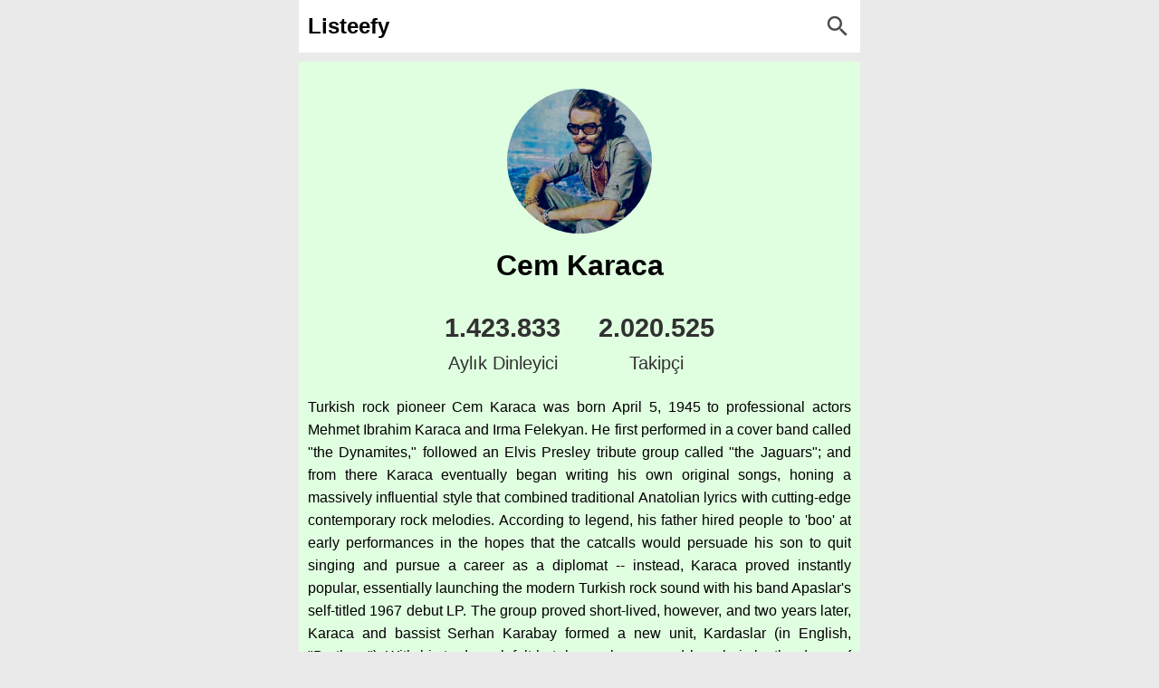

--- FILE ---
content_type: text/html; charset=UTF-8
request_url: https://www.listeefy.com/artist/1lIbZfJvMQRqzhtCQsg5EI
body_size: 4331
content:
<html>
<head>
<title>Cem Karaca - Listeefy</title>
<meta charset="utf-8">
<meta name="distribution" content="global">
<meta name="robots" content="index, follow">
<meta name="viewport" content="width=device-width, initial-scale=1.0, user-scalable=0">
<meta content="IE=11;IE=Edge" http-equiv="X-UA-Compatible">
<meta name="language" content="en">
<link rel="image_src" href="">
<meta property="og:image" content="">
<meta property="og:image:type" content="image/png">
<meta property="og:image:width" content="400">
<meta property="og:image:height" content="400">
<meta property="og:type" content="website">
<meta property="og:title" content="Cem Karaca - Listeefy">
<meta property="og:site_name" content="Listeefy">
<meta name="title" content="Cem Karaca - Listeefy">
<meta property="og:description" content="Turkish rock pioneer Cem Karaca was born April 5, 1945 to professional actors Mehmet Ibrahim Karaca and Irma Felekyan. He first performed in a cover band called...">
<meta name="classification" content="Music">
<meta name="description" content="Turkish rock pioneer Cem Karaca was born April 5, 1945 to professional actors Mehmet Ibrahim Karaca and Irma Felekyan. He first performed in a cover band called...">
<meta name="keywords" content="Cem Karaca, müzik, music, bio, biyografi, aylık dinleyici sayısı, takipçi sayısı, hip hop, rock, rap, trap, jazz, metal, liste, pop">
<link rel="shortcut icon" href="/favicon.png">
<script type="text/javascript" async="" src="/script.js"></script><link rel="stylesheet" type="text/css" href="/style15.css"><script type="text/javascript" async="" src="https://www.google-analytics.com/analytics.js"></script>
<script async src="https://www.googletagmanager.com/gtag/js?id=UA-170616361-1"></script>
<script>
  window.dataLayer = window.dataLayer || [];
  function gtag(){dataLayer.push(arguments);}
  gtag('js', new Date());

  gtag('config', 'UA-170616361-1');
</script>
<script>

function artistguncelle(){
	var urls = "1lIbZfJvMQRqzhtCQsg5EI";
	var mytoken = "Bearer BQAAEDy-XLSvgEljvgUJG6PkVMDNYEjdGBOAuCYd_Evb5Ir_RzaLtP0tzsSDgF_8neneZF2vijuLT6IgyZtgCe6MIOew9xZCLHox9lHBHbtNuHJAXQ7SLEvfhtd6hlmZsopun9Y5mwo";
	var urlt = "https://api-partner.spotify.com/pathfinder/v1/query?operationName=queryArtistOverview&variables=%7B%22uri%22%3A%22spotify%3Aartist%3A" + urls + "%22%2C%22locale%22%3A%22intl-tr%22%7D&extensions=%7B%22persistedQuery%22%3A%7B%22version%22%3A1%2C%22sha256Hash%22%3A%22433e28d1e949372d3ca3aa6c47975cff428b5dc37b12f5325d9213accadf770a%22%7D%7D";
	var xhttp = new XMLHttpRequest();
	xhttp.onreadystatechange = function() {
    if (this.readyState == 4 && this.status == 200) {
       let dataArrayrr = this.responseText;
	   showGiphsrr(dataArrayrr);
    }
	};
	xhttp.open("GET", urlt, true);
	xhttp.setRequestHeader("accept", "application/json");
	xhttp.setRequestHeader("Content-Type", "application/json;charset=UTF-8");
	xhttp.setRequestHeader("authorization", mytoken);
	xhttp.setRequestHeader("client-token", "AADyfCvEzw8J615YfWXB4KYuzNcvQsmM4RswPWZwWr9dyVl2ICC/DIcHQeiOBBRzeAbsy56xmbQBtj1QYwPFgDmp/TWUDwWB30Es15UO2ktlTwS9QP2WtFkX0XkpSQyyn8K+hdgED8ieH/BypJUtjzLjZkhaxM3KwzIvO+5Z+80IM4bxd/icmEi95OdI7P35y7422W7zf5phapLZtc3aVvBUxa1BLuVafCbB0awtm3bmeJj3PNvO9w90eM1YrhKD1I4Jt0Zl0+o2SMz8f7h3eAIJloaylC4DCgFCMnmRm5jPLHEoX5CbGeZi7c9ZFb5UYaHYk5Wd3F80D3NjyS3mH+GG+icSp8DIqiUI");
	xhttp.send();
}
function showGiphsrr(dataArrayrr) {
	var myJsonn = JSON.parse(dataArrayrr);
	var artistname = myJsonn.data.artist.profile.name;
	document.querySelector(".namediv").innerHTML = artistname;
	var aylikdinleyicisayisi = myJsonn.data.artist.stats.monthlyListeners;
	var takipcisayisi = myJsonn.data.artist.stats.followers;
	var bio = myJsonn.data.artist.profile.biography.text;
	var avatar = myJsonn.data.artist.visuals.avatarImage.sources[2].url;
	document.querySelector(".imageartist").src = avatar;
	document.title = artistname + " - Listeefy";
	var ogImageMetaTag = document.querySelector('meta[property="og:image"]');
	ogImageMetaTag.setAttribute('content', avatar);
	var imageSrcLink = document.querySelector('link[rel="image_src"]');
	if (imageSrcLink) {
		imageSrcLink.setAttribute('href', avatar);
	}
	var degisecekbio = document.getElementsByClassName("biodiv");
	var degisecekaylikdinleyicisayisi = document.getElementsByClassName("dtnumber");
	if(aylikdinleyicisayisi != null || aylikdinleyicisayisi != undefined){
		degisecekaylikdinleyicisayisi[0].innerHTML = aylikdinleyicisayisi.toLocaleString();
	}else{
		degisecekaylikdinleyicisayisi[0].innerHTML = "0";
	}
	if(takipcisayisi != null || takipcisayisi != undefined){
		degisecekaylikdinleyicisayisi[1].innerHTML = takipcisayisi.toLocaleString();
	}else{
		degisecekaylikdinleyicisayisi[1].innerHTML = "0";
	}
	if(bio != null || bio != undefined){
		degisecekbio[0].innerHTML = bio;
	}else{
		degisecekbio[0].innerHTML = "Bu sanatçıya ait biyografi bulunamadı.";
		bio = "Bu sanatçıya ait biyografi bulunamadı.";
	}

		var postedilecekdata = "spotifyid=1lIbZfJvMQRqzhtCQsg5EI&fotograf=" + avatar + "&dinleyicisayisi=" + aylikdinleyicisayisi.toLocaleString() + "&takipcisayisi=" + takipcisayisi.toLocaleString() + "&bio=" + encodeURIComponent(bio);
		var xhttp = new XMLHttpRequest();
		xhttp.onreadystatechange = function() {
		if (this.readyState == 4 && this.status == 200) {
			
		}
	};
	xhttp.open("POST","https://www.listeefy.com/guncelleartist.php", true);
	xhttp.setRequestHeader("Content-type", "application/x-www-form-urlencoded");
	xhttp.send(postedilecekdata);
}
</script>
</head>
<body onload="artistguncelle();consolemessage();">
<div class="maindiv">
<div class="allsite">
<div class="content">
<div class="firstpart">
<div class="toppart"><a href="/"><div class="sitetitle">Listeefy</div></a><div onclick="arama()" class="arama"><svg viewBox="0 0 24 24" fill="currentColor" id="magnify" xmlns="http://www.w3.org/2000/svg"><path d="M9.5 3A6.5 6.5 0 0116 9.5c0 1.61-.59 3.09-1.56 4.23l.27.27h.79l5 5-1.5 1.5-5-5v-.79l-.27-.27A6.516 6.516 0 019.5 16a6.5 6.5 0 110-13m0 2C7 5 5 7 5 9.5S7 14 9.5 14 14 12 14 9.5 12 5 9.5 5z"/></svg></div></div>
</div>
<div class="aramadivrel"><div class="aramadiv"></div></div>
</div>
</div>
<div class="boxcontent" style=" padding-bottom: 20px;  margin-top: 60px; text-align: center; background-color: #e0ffe0;">
  <div class="imagediv"><img src="https://i.scdn.co/image/ab6761610000517459ee2d0db7a09d786a2901f3" class="imageartist"></div>
		<div class="namediv">Cem Karaca</div>
		<div class="dinleyicitakipcidiv">
			<div class="dinleyicisayisi">
				<div class="dtnumber">1.423.833</div>
				<div class="dttext">Aylık Dinleyici</div>
			</div>
			<div class="takipcisayisi">
				<div class="dtnumber">2.020.525</div>
				<div class="dttext">Takipçi</div>
			</div>
		</div>
		<div class="biodiv">Turkish rock pioneer Cem Karaca was born April 5, 1945 to professional actors Mehmet Ibrahim Karaca and Irma Felekyan. He first performed in a cover band called "the Dynamites," followed an <a href="spotify:artist:43ZHCT0cAZBISjO8DG9PnE">Elvis Presley</a> tribute group called "the Jaguars"; and from there Karaca eventually began writing his own original songs, honing a massively influential style that combined traditional Anatolian lyrics with cutting-edge contemporary rock melodies. According to legend, his father hired people to 'boo' at early performances in the hopes that the catcalls would persuade his son to quit singing and pursue a career as a diplomat -- instead, Karaca proved instantly popular, essentially launching the modern Turkish rock sound with his band Apaslar's self-titled 1967 debut LP. The group proved short-lived, however, and two years later, Karaca and bassist Serhan Karabay formed a new unit, Kardaslar (in English, "Brothers"). With his trademark felt hat, large glasses, and long hair, by the dawn of the 1970s Karaca was not only Turkey's biggest pop star, but he was also a countercultural icon -- his songs were intensely political, fusing patriotic zeal with leftist ideologies that harshly criticized Turkey's growing right-wing sect. In 1972, he joined the group <a href="spotify:artist:5dMPhj9s9v91MpdGNpInLy">Mogollar</a> and recorded his acknowledged masterpiece Namus Belasi -- a power struggle with co-leader Cahit Berkay soon led to the band's demise, however, and Karaca formed yet another vehicle, Dervisan. As Turkey's political unrest escalated, so did the polemical force of Karaca's music -- finally, in 1978, he fled to West Germany in the face of mounting legal pressures and assassination fears. In the wake of Turkish civil war, military forces under the leadership of General Kenan Evren took power, and Karaca was ordered to return home to face charges of treason -- he refused, and was stripped of his citizenship as a result. He also issued no new music for eight years. Finally, he was given amnesty in 1987 by Turgut Ozal, who was appointed prime minister when Turkey's civilian party assumed leadership. But Ozal's own right-wing leanings guaranteed Karaca was roundly criticized by his leftist friends, fans, and colleagues -- he argued that his allegiance to Turkey was greater than his dedication to any political party, celebrating peace, nationalism, and Islamic faith on solo records like 1989's Merhaba Gencler and Her Zaman Genc Kalanhar. Karaca continued recording and touring until his death from heart failure on February 8, 2004. ~ Jason Ankeny, Rovi</div>
				<div class="player"><iframe src="https://open.spotify.com/embed/artist/1lIbZfJvMQRqzhtCQsg5EI" class="embed" frameborder="0" allowtransparency="true" allow="encrypted-media"></iframe></div>
		</div>
<div class="bottom">Bu sitede yer alan veriler Spotify® web sitesinde yayınlanan herkese açık verilerden derlenmiştir.</div>
<div class="bottomiletisim"><a href="/privacy" class="kosullink" title="Listeefy Gizlilik Sözleşmesi ve Kullanım Koşulları">Gizlilik Sözleşmesi ve Kullanım Koşulları</a> <a href="mailto:info@listeefy.com" title="İletişim" class="kosullink">İletişim</a><a href="https://www.gecmisdovizkurlari.com/" class="kosullink" title="Geçmiş Döviz Kurları">Geçmiş Döviz Kurları</a><a href="https://www.armutfilm.com/" class="bottomlink" title="Armut Film - Film ve Dizi Önerileri">Armut Film</a></div>
</div>
</body>
</html>

--- FILE ---
content_type: application/javascript
request_url: https://www.listeefy.com/script.js
body_size: 2108
content:
function consolemessage(){
	console.log('%cWelcome to Listeefy', 'background-color: #e0ffe0; color: #000; font-size: x-large; font-weight: 600;padding:10px');
	console.log('%cContact: info@listeefy.com', 'background-color: #e0ffe0; color: #000; font-size: large; font-weight: 600;padding:10px');
}
function arama(){
aramabuton = document.querySelector(".arama");
aramadiv = document.querySelector(".aramadiv");
var xhttpt = new XMLHttpRequest();
	xhttpt.onreadystatechange = function() {
    if (this.readyState == 4 && this.status == 200) {
		 aramadiv.innerHTML = this.responseText;
		 aramabuton.setAttribute("onClick", "javascript: aramakapat();");
		 aramadiv.style.display = "block";
    }
  };
  xhttpt.open("GET", "https://www.listeefy.com/search.php", true);
  xhttpt.send();
}
function aramakapat(){
	aramabuton = document.querySelector(".arama");
	aramadiv = document.querySelector(".aramadiv");
	aramadiv.style.display = "none";
	aramadiv.innerHTML = "";
	aramabuton.setAttribute("onClick", "javascript: arama();");
}
 const controller = new AbortController()
  const signal = controller.signal
function entergiffuncforenter(){
	if(event.keyCode == 13 && !event.ctrlKey){
		event.preventDefault();
		if(document.querySelector("#giftextid").value.length < 4){
			entergiffunc(9);
		}else{
			entergiffunc(8);
		}
	}else if(event.keyCode == 13 && event.ctrlKey){
		alert("you pressed ctrl enter!");
	}else{
		
	}
}
function abortFetching() {
        controller.abort()
    }
function entergiffunc(e){
	const unreplaced = document.querySelector("#giftextid").value;
	if(e == "9"){
	document.querySelector(".results").style.display = "none";
	document.querySelector(".loadinggif").style.display = "block";
	var xhttp = new XMLHttpRequest();
	xhttp.onreadystatechange = function() {
    if (this.readyState == 4 && this.status == 200) {
	var str = this.responseText;
	var mySubString = str.substring(
    str.lastIndexOf('{"access_token":"') + 17,
    str.lastIndexOf('","token_type')
	);
	var str = this.responseText;
	var mySubString = str.substring(
    str.lastIndexOf('{"access_token":"') + 17,
    str.lastIndexOf('","token_type')
	);
    var mytoken = mySubString;
	var searchTerm = unreplaced.split(' ').join('%20');
	var urlm = "https://api.spotify.com/v1/search?q=" + searchTerm + "&type=artist,album&market=TR&limit=10&access_token=" + mytoken;
	var xhttpt = new XMLHttpRequest();
	xhttpt.onreadystatechange = function() {
    if (this.readyState == 4 && this.status == 200) {
		 let dataArray = this.responseText;
		 showGiphs(dataArray);
    }
  };
  xhttpt.open("GET", urlm, true);
  xhttpt.send();
    }
	};
	xhttp.open("POST", "https://accounts.spotify.com/api/token", true);
	xhttp.setRequestHeader("Content-type", "application/x-www-form-urlencoded");
	xhttp.send("grant_type=client_credentials&client_id=d82644b9a5ea4fa38fd6d09695e393c7&client_secret=92318e674e3540159cf628ff45a504a0");
	
	}else if(e == "8"){
		// do not do anything!
	}else{
	if(unreplaced.length > 3){
	if(event.keyCode == 13 && !event.ctrlKey){
	event.preventDefault();
	}else{
	document.querySelector(".results").style.display = "none";
	document.querySelector(".loadinggif").style.display = "block";
	var xhttp = new XMLHttpRequest();
	xhttp.onreadystatechange = function() {
    if (this.readyState == 4 && this.status == 200) {
	var str = this.responseText;
	var mySubString = str.substring(
    str.lastIndexOf('{"access_token":"') + 17,
    str.lastIndexOf('","token_type')
	);
    var mytoken = mySubString;
	var searchTerm = unreplaced.split(' ').join('%20');
	var urlm = "https://api.spotify.com/v1/search?q=" + searchTerm + "&type=artist,album&market=TR&limit=10&access_token=" + mytoken;
	var xhttpt = new XMLHttpRequest();
	xhttpt.onreadystatechange = function() {
    if (this.readyState == 4 && this.status == 200) {
		 let dataArray = this.responseText;
		 showGiphs(dataArray);
    }
  };
  xhttpt.open("GET", urlm, true);
  xhttpt.send();
    }
	};
	xhttp.open("POST", "https://accounts.spotify.com/api/token", true);
	xhttp.setRequestHeader("Content-type", "application/x-www-form-urlencoded");
	xhttp.send("grant_type=client_credentials&client_id=d82644b9a5ea4fa38fd6d09695e393c7&client_secret=92318e674e3540159cf628ff45a504a0");
	}
	}
	}
}
function showGiphs(dataArray) {
  var results = document.querySelector(".results");
  var loadinggif = document.querySelector(".loadinggif");
  var output = '<div class="container"><div class="titleofsearch">Sanatçılar</div>';
  var myJson = JSON.parse(dataArray);
          for(var i = 0; i < myJson.artists.items.length; i++){
			var artistname = myJson.artists.items[i].name;
			var artisturl = myJson.artists.items[i].uri;
			if(myJson.artists.items[i].images[2] == undefined || myJson.artists.items[i].images[2] == null){
				var imagesrc = "/images/avatar.png";
			}else{
				var imagesrc = myJson.artists.items[i].images[2].url;
			}
			var artisturl = artisturl.replace("spotify:artist:", "");
			output += '<div class="aramasonuc" data-src="' + imagesrc + '"><div class="galleryimage"><a href="/artist/' + artisturl + '"><img src="' + imagesrc + '"/></a></div><a href="/artist/' + artisturl + '"><div class="artisttext">' + artistname + '</div></a></div>';
          }
   output += "</div>";
   output += '<div class="container"><div class="titleofsearch">Albümler</div>';
          for(var i = 0; i < myJson.albums.items.length; i++){
			var albumname = myJson.albums.items[i].name;
			var artisturl = myJson.albums.items[i].uri;
			if(myJson.albums.items[i].images[2] == undefined || myJson.albums.items[i].images[2] == null){
				var imagesrc = "/images/avatar.png";
			}else{
				var imagesrc = myJson.albums.items[i].images[2].url;
			}
			var albumurl = artisturl.replace("spotify:album:", "");
			output += '<div class="aramasonuc" data-src="' + imagesrc + '"><div class="galleryimage"><a href="/album/' + albumurl + '"><img src="' + imagesrc + '"/></a></div><a href="/album/' + albumurl + '"><div class="artisttext">' + albumname + '</div></a></div>';
          }
  results.innerHTML = output + "</div>";
  results.style.display = "block";
  loadinggif.style.display = "none";
}
function albums(){
	elements = document.querySelectorAll(".grid-item-image");
	for(i = 0; i < elements.length; i++){
		elements[i].style.backgroundImage = 'url("' + elements[i].dataset.src + '")';
	}
	if(document.querySelector(".more-by-grid") !== null){
		var nodes = document.querySelector(".more-by-grid").childNodes;
		if(nodes[3] !== undefined){
			nodes[3].style.marginRight = "0px";
		}
		if(nodes[7] !== undefined){
			nodes[7].style.marginRight = "0px";
		}
	}	
}
function sortmytable(){

function sortfunction(t) {
    /in/.test(document.readyState) ? setTimeout("sortfunction(" + t + ")", 9) : t()
}

function findAncestor(t, e) {
    for (;
        (t = t.parentElement) && !t.classList.contains(e););
    return t
}

function unformatNumberString(t) {
    return t = t.replace(/[^\d\.-]/g, ""), Number(t)
}

function extractStringContent(t) {
    var e = document.createElement("span");
    return e.innerHTML = t, e.textContent || e.innerText
}

function setColHeaderDirection(t, e, n) {
    for (var r = 0; r < n.length; r++){
		if(r == e){
			n[e].setAttribute("data-sort-direction", t);
		}else{
			if(n[r].className !== "noneth"){
				n[r].setAttribute("data-sort-direction", 0);
			}
		}
	}
}

function renderSortedTable(t, e) {
    for (var n = t.getElementsByTagName("tbody")[0].getElementsByTagName("tr"), r = 0; r < n.length; r++)
        for (var a = n[r].getElementsByTagName("td"), i = 0; i < a.length; i++) a[i].innerHTML = e[r][i]
}
sortfunction(function() {
    for (var t = document.getElementsByClassName("sortable-table"), e = [], n = 0; n < t.length; n++) ! function() {
        t[n].setAttribute("data-sort-index", n);
        for (var r = t[n].getElementsByTagName("tbody")[0].getElementsByTagName("tr"), a = 0; a < r.length; a++)
            for (var i = r[a].getElementsByTagName("td"), o = 0; o < i.length; o++) void 0 === e[n] && e.splice(n, 0, []), void 0 === e[n][a] && e[n].splice(a, 0, []), e[n][a].splice(o, 0, i[o].innerHTML);
        for (var s = t[n].getElementsByTagName("thead")[0].getElementsByTagName("tr")[0].getElementsByTagName("th"), d = 0; d < s.length; d++) ! function() {
           if(s[d].className !== "noneth"){
		   var n = s[d].classList.contains("numeric-sort");
            s[d].setAttribute("data-sort-direction", 0), s[d].setAttribute("data-sort-index", d), s[d].addEventListener("click", function() {
                var r = this.getAttribute("data-sort-direction"),
                    a = this.getAttribute("data-sort-index"),
                    i = findAncestor(this, "sortable-table").getAttribute("data-sort-index");
                setColHeaderDirection(1 == r ? -1 : 1, a, s), e[i] = e[i].sort(function(t, e) {
                    var i = extractStringContent(t[a]),
                        o = extractStringContent(e[a]);
                    return n && (i = unformatNumberString(i), o = unformatNumberString(o)), i === o ? 0 : 1 == r ? i > o ? -1 : 1 : i < o ? -1 : 1
                }), renderSortedTable(t[i], e[i])
            })
			}
        }()
    }()
});
	  document.getElementById("aylikdinleyici").click();
	  document.getElementById("aylikdinleyici").click();
	  document.getElementById("previewanimation").style.display = "none";
	  document.getElementById("tabloalan").style.display = "block";
    
  

}